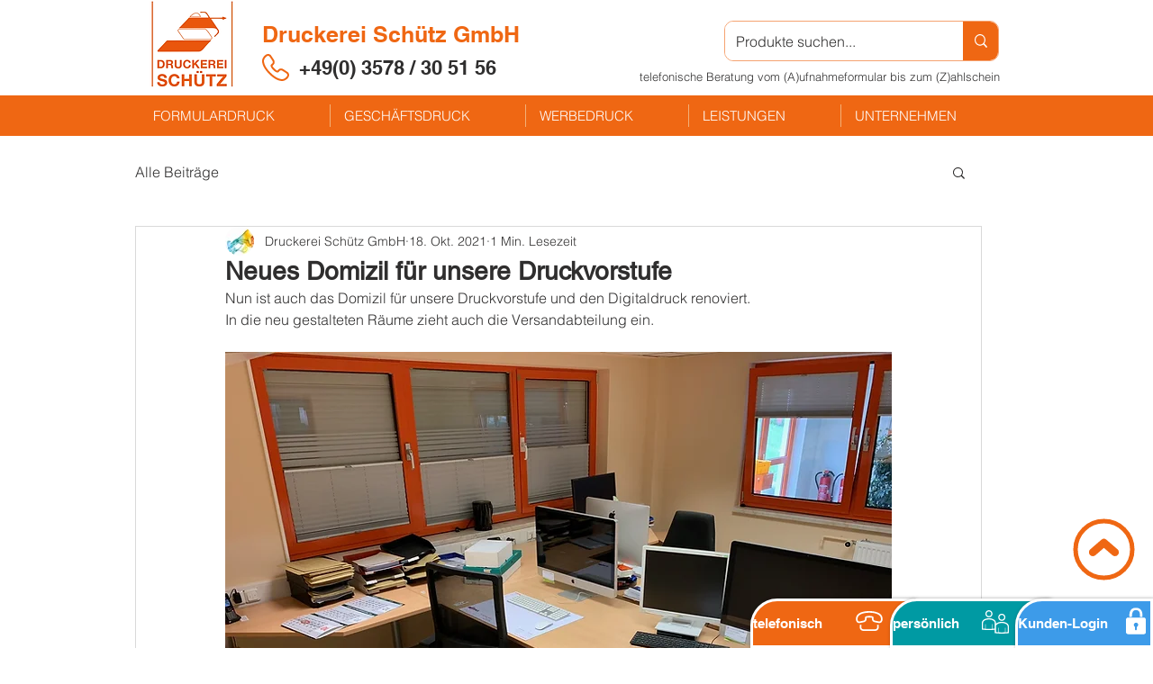

--- FILE ---
content_type: text/css; charset=utf-8
request_url: https://www.druckerei-schuetz.de/_serverless/pro-gallery-css-v4-server/layoutCss?ver=2&id=comp-lbdee5ub&items=0_352_233%7C0_2772_1455%7C0_1500_951&container=1278_860_491.5625_720&options=gallerySizeType:px%7CgallerySizePx:292%7CimageMargin:32%7CisRTL:false%7CgridStyle:1%7CnumberOfImagesPerRow:3%7CgalleryLayout:2%7CtitlePlacement:SHOW_BELOW%7CcubeRatio:1.7777777777777777%7CisVertical:true%7CtextBoxHeight:320
body_size: -162
content:
#pro-gallery-comp-lbdee5ub [data-hook="item-container"][data-idx="0"].gallery-item-container{opacity: 1 !important;display: block !important;transition: opacity .2s ease !important;top: 0px !important;left: 0px !important;right: auto !important;height: 469px !important;width: 265px !important;} #pro-gallery-comp-lbdee5ub [data-hook="item-container"][data-idx="0"] .gallery-item-common-info-outer{height: 320px !important;} #pro-gallery-comp-lbdee5ub [data-hook="item-container"][data-idx="0"] .gallery-item-common-info{height: 320px !important;width: 100% !important;} #pro-gallery-comp-lbdee5ub [data-hook="item-container"][data-idx="0"] .gallery-item-wrapper{width: 265px !important;height: 149px !important;margin: 0 !important;} #pro-gallery-comp-lbdee5ub [data-hook="item-container"][data-idx="0"] .gallery-item-content{width: 265px !important;height: 149px !important;margin: 0px 0px !important;opacity: 1 !important;} #pro-gallery-comp-lbdee5ub [data-hook="item-container"][data-idx="0"] .gallery-item-hover{width: 265px !important;height: 149px !important;opacity: 1 !important;} #pro-gallery-comp-lbdee5ub [data-hook="item-container"][data-idx="0"] .item-hover-flex-container{width: 265px !important;height: 149px !important;margin: 0px 0px !important;opacity: 1 !important;} #pro-gallery-comp-lbdee5ub [data-hook="item-container"][data-idx="0"] .gallery-item-wrapper img{width: 100% !important;height: 100% !important;opacity: 1 !important;} #pro-gallery-comp-lbdee5ub [data-hook="item-container"][data-idx="1"].gallery-item-container{opacity: 1 !important;display: block !important;transition: opacity .2s ease !important;top: 0px !important;left: 297px !important;right: auto !important;height: 469px !important;width: 266px !important;} #pro-gallery-comp-lbdee5ub [data-hook="item-container"][data-idx="1"] .gallery-item-common-info-outer{height: 320px !important;} #pro-gallery-comp-lbdee5ub [data-hook="item-container"][data-idx="1"] .gallery-item-common-info{height: 320px !important;width: 100% !important;} #pro-gallery-comp-lbdee5ub [data-hook="item-container"][data-idx="1"] .gallery-item-wrapper{width: 266px !important;height: 149px !important;margin: 0 !important;} #pro-gallery-comp-lbdee5ub [data-hook="item-container"][data-idx="1"] .gallery-item-content{width: 266px !important;height: 149px !important;margin: 0px 0px !important;opacity: 1 !important;} #pro-gallery-comp-lbdee5ub [data-hook="item-container"][data-idx="1"] .gallery-item-hover{width: 266px !important;height: 149px !important;opacity: 1 !important;} #pro-gallery-comp-lbdee5ub [data-hook="item-container"][data-idx="1"] .item-hover-flex-container{width: 266px !important;height: 149px !important;margin: 0px 0px !important;opacity: 1 !important;} #pro-gallery-comp-lbdee5ub [data-hook="item-container"][data-idx="1"] .gallery-item-wrapper img{width: 100% !important;height: 100% !important;opacity: 1 !important;} #pro-gallery-comp-lbdee5ub [data-hook="item-container"][data-idx="2"].gallery-item-container{opacity: 1 !important;display: block !important;transition: opacity .2s ease !important;top: 0px !important;left: 595px !important;right: auto !important;height: 469px !important;width: 265px !important;} #pro-gallery-comp-lbdee5ub [data-hook="item-container"][data-idx="2"] .gallery-item-common-info-outer{height: 320px !important;} #pro-gallery-comp-lbdee5ub [data-hook="item-container"][data-idx="2"] .gallery-item-common-info{height: 320px !important;width: 100% !important;} #pro-gallery-comp-lbdee5ub [data-hook="item-container"][data-idx="2"] .gallery-item-wrapper{width: 265px !important;height: 149px !important;margin: 0 !important;} #pro-gallery-comp-lbdee5ub [data-hook="item-container"][data-idx="2"] .gallery-item-content{width: 265px !important;height: 149px !important;margin: 0px 0px !important;opacity: 1 !important;} #pro-gallery-comp-lbdee5ub [data-hook="item-container"][data-idx="2"] .gallery-item-hover{width: 265px !important;height: 149px !important;opacity: 1 !important;} #pro-gallery-comp-lbdee5ub [data-hook="item-container"][data-idx="2"] .item-hover-flex-container{width: 265px !important;height: 149px !important;margin: 0px 0px !important;opacity: 1 !important;} #pro-gallery-comp-lbdee5ub [data-hook="item-container"][data-idx="2"] .gallery-item-wrapper img{width: 100% !important;height: 100% !important;opacity: 1 !important;} #pro-gallery-comp-lbdee5ub .pro-gallery-prerender{height:469.0625px !important;}#pro-gallery-comp-lbdee5ub {height:469.0625px !important; width:860px !important;}#pro-gallery-comp-lbdee5ub .pro-gallery-margin-container {height:469.0625px !important;}#pro-gallery-comp-lbdee5ub .pro-gallery {height:469.0625px !important; width:860px !important;}#pro-gallery-comp-lbdee5ub .pro-gallery-parent-container {height:469.0625px !important; width:892px !important;}